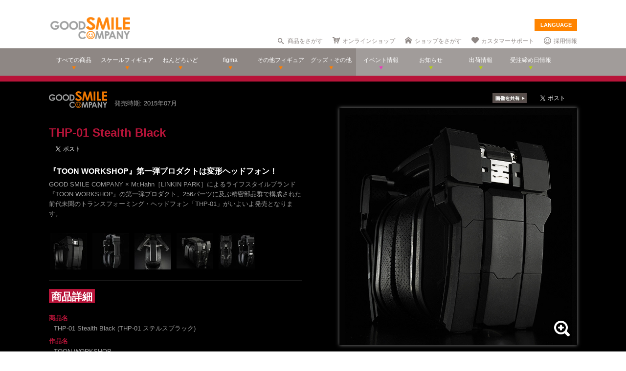

--- FILE ---
content_type: text/html; charset=utf-8
request_url: https://www.goodsmile.info/ja/product/5131/THP+01+Stealth+Black.html
body_size: 13272
content:
<!DOCTYPE html>
<!--[if lt IE 7]> <html class="no-js lt-ie9 lt-ie8 lt-ie7" lang="ja"> <![endif]-->
<!--[if IE 7]>    <html class="no-js lt-ie9 lt-ie8" lang="ja"> <![endif]-->
<!--[if IE 8]>    <html class="no-js lt-ie9" lang="ja"> <![endif]-->
<!--[if gt IE 8]><!--> <html class="no-js" lang="ja"> <!--<![endif]-->
  <head>
    
























































<meta name="theme-color" content="#ff8400">
    <meta charset="utf-8">
    <meta http-equiv="X-UA-Compatible" content="IE=edge,chrome=1">
    <title>THP-01 Stealth Black</title>
    <meta name="description" content=" 『TOON WORKSHOP』第一弾プロダクトは変形ヘッドフォン！ 

 GOOD SMILE COMPANY × Mr.Hahn［LINKIN PARK］によるライフスタイルブランド『TOON WORKSHOP』の第一弾プロダクト、256パーツに及ぶ精密部品群で構成された前代未聞のトランスフォーミング・ヘッドフォン「THP-01」がいよいよ発売となります。 ">
    <meta name="viewport" content="width=device-width, initial-scale=1">

        <meta name="thumbnail" content="http://images.goodsmile.info/cgm/images/product/20150713/5131/34609/medium/30b1fed02fe5ae7758fb8e3050e649c0.jpg">
    <meta property="og:image" content="http://images.goodsmile.info/cgm/images/product/20150713/5131/34609/medium/30b1fed02fe5ae7758fb8e3050e649c0.jpg">
    <meta name="twitter:card" content="summary">
    <meta name="twitter:title" content="THP-01 Stealth Black">
    <meta name="twitter:image" content="http://images.goodsmile.info/cgm/images/product/20150713/5131/34609/medium/30b1fed02fe5ae7758fb8e3050e649c0.jpg">
    <meta name="twitter:description" content=" 『TOON WORKSHOP』第一弾プロダクトは変形ヘッドフォン！ 

 GOOD SMILE COMPANY × Mr.Hahn［LINKIN PARK］によるライフスタイルブランド『TOON WORKSHOP』の第一弾プロダクト、256パーツに及ぶ精密部品群で構成された前代未聞のトランスフォーミング・ヘッドフォン「THP-01」がいよいよ発売となります。 ">


    <link rel="shortcut icon" type="image/x-icon" href="//images.goodsmile.info/media/favicon-2e20e645acced2fd5bc1482f0c4e45e2.ico" />
    <link rel="apple-touch-icon" type="image/png" href="//images.goodsmile.info/media/apple-touch-icon-e8f00e2ed77b62c05337e9742df6681c.png" />
    <link rel="apple-touch-icon" type="image/png" href="//images.goodsmile.info/media/apple-touch-icon-72x72-59514a38ebf3e4d2b26d7dd0949f9426.png" sizes="72x72" />
    <link rel="apple-touch-icon" type="image/png" href="//images.goodsmile.info/media/apple-touch-icon-114x114-ed37c049984fbc93ce745d797003909e.png" sizes="114x114" />
      <link rel="alternate" type="application/rss+xml" title="GOOD SMILE COMPANY" href="http://www.goodsmile.info/ja.atom" />

    <link rel="stylesheet" media="screen" href="//static.goodsmile.info/assets/application-d7ce012ab3fbbc80a6f1d2ad04a33a76b615acbd24f29105cb1bc29452aaa4ad.css" />
    <script src="//static.goodsmile.info/assets/html5-8d03b53a1b62a61a5b9d22b2f2ba03d61273f17930fbc77063bb8697e78e83cc.js"></script>

    <meta name="csrf-param" content="authenticity_token" />
<meta name="csrf-token" content="7HbldWDEx4MwKzf86fjHHoAqP7jKQN6inuA32AAefOa2/HnadJLGft0Dg9BkpJdZPF4TiRB6gPqtb/9pjPKk7A==" />


    <link rel="stylesheet" media="screen" href="//images.goodsmile.info/stylesheets/reset-e58a376f46b22d4dfb941325f9989bbd.css" />


		<link rel="stylesheet" media="screen" href="//images.goodsmile.info/stylesheets/layouttest-73533d78a3a78c073dff60f227c24612.css" />
		<link rel="stylesheet" media="screen" href="//images.goodsmile.info/stylesheets/common_class-cae37dad599711368e22474989474e15.css" />




<meta name="robots" content="NOODP">
<meta name="google-site-verification" content="3oUC-4rv9lnLpG5Rqdvu_NHWS4sY-gB_WvtBVgn7NQE" />

<meta name="viewport" content="width=device-width, initial-scale=1">



<!--gsc tracking -->
<script type="text/javascript">

  var _gaq = _gaq || [];
  _gaq.push(['_setAccount', 'UA-739817-1']);
  _gaq.push(['_trackPageview']);

  (function() {
    var ga = document.createElement('script'); ga.type = 'text/javascript'; ga.async = true;
    ga.src = ('https:' == document.location.protocol ? 'https://ssl' : 'http://www') + '.google-analytics.com/ga.js';
    var s = document.getElementsByTagName('script')[0]; s.parentNode.insertBefore(ga, s);
  })();

</script>

<script async src="https://www.googletagmanager.com/gtag/js?id=G-6NZCPN9S8G"></script>
<script>
  window.dataLayer = window.dataLayer || [];
  function gtag(){dataLayer.push(arguments);}
  gtag('js', new Date());

  gtag('config', 'G-6NZCPN9S8G');
</script>



<meta name="msvalidate.01" content="9706D509227413715B7E188E3370EAE6" />

    
  </head>

  <body class="layout-application products products-show" data-signin-path="/ja/signin">
    <div id="fb-root"></div>
  <script async defer crossorigin="anonymous" src="https://connect.facebook.net/ja_JP/sdk.js#xfbml=1&version=v4.0"></script>


<!--gsc tracking -->
<!-- Google Tag Manager (noscript) -->
<noscript><iframe src="https://www.googletagmanager.com/ns.html?id=GTM-T247B9"
height="0" width="0" style="display:none;visibility:hidden"></iframe></noscript>
<!-- End Google Tag Manager (noscript) -->


    


    <a name="top"></a>

    <div class="wrapper">
      <noscript>
<div id="noscriptWarning">
  このサイトをご覧いただくにはJavaScriptを有効にしていただく必要があります。
</div>
</noscript>
<div id="header">
  <div id="hArea">
    <div class="maxwidth clearfix">
          <a class="logo" href="/">
        <img src="//images.goodsmile.info/media/christmas_logo-4698fabc713aed23beccf1726a4e9f03.png" />
  </a>
      <div class="catch">
            <img src="https://images.goodsmile.info/media/notop_catch-50eb7314bc2cb3e55e0b8a6fc5b14183.png" alt="WONDERFUL HOBBY LIFE FOR YOU!!"><br>
            フィギュアメーカー グッドスマイルカンパニーのWebサイト
          </div>
      
      
       <div id="language-select">
  <form>
    <select id="language-options" name="language-options">
      <option class="nildd" selected="selected">LANGUAGE</option>
        <option title='https://www.goodsmile.info/en/product/5131/THP+01+Stealth+Black.html'>English</option>
    </select>
    <input value="Select" type="submit" />
  </form>
</div>
      <ul class="topNav">
                <li class="head_search">
                  <a href="/ja/products/search">商品をさがす</a>
                </li>
                <li class="head_shop">
                  <a href='http://goodsmileshop.com/ja/' target="_blank">
                    オンラインショップ
                  </a>
                </li>
                <li class="head_partner">
                  <a href='http://partner.goodsmile.info/partnershop/' target="_blank">
                    ショップをさがす
                  </a>
                </li>
                <li class="head_support">
                  <a href='http://support.goodsmile.info/' target="_blank">
                    カスタマーサポート
                  </a>
                </li>
        		<li class="head_recruit">
                  <a href='https://corporate.goodsmile.com/ja/recruit/' target="_blank">
                    採用情報
                  </a>
                </li>
                <li class="mobile_link">
                  <a class="mobile-selector" title="スマホ版を表示" data-format="mobile" href="javascript:void(0)">スマホ版を表示</a>
                </li>
      </ul>
    </div>
  </div>
  <!-- /hArea -->
  <div id="gNav">
    <div class="maxwidth clearfix">
      <ul class="navs clearfix">
               <li>
                <a href="/ja/products/announced/2023">
        <span class="ic">すべての商品</span>
</a>              <li>
                <a class="" href="/ja/products/category/scale/announced/2023">
        <span class="ic">スケールフィギュア</span>
</a>              </li>
              <li>
                <a class="" href="/ja/products/category/nendoroid_series/announced/2023">
        <span class="ic">ねんどろいど</span>
</a>              </li>
              <li>
                <a class="" href="/ja/products/category/figma/announced/2023">
        <span class="ic">figma</span>
</a>              </li>
              <li>
                <a class="" href="/ja/products/category/otherfigures/announced/2023">
        <span class="ic">その他フィギュア</span>
</a>              </li>
        <li>
                <a class="" href="/ja/products/category/goodsother/announced/2023">
        <span class="ic">グッズ・その他</span>
</a>              </li>
        <li class="oth">
                <a href='http://event.goodsmile.info/' target="_blank">
                  <span class="ic pink"><span>
                イベント情報
</span></span>
                </a>
              </li>
         <li class="oth">
                   <a class="" href="/ja/posts/category/information/date/2023">
                    <span class="ic">お知らせ</span>
</a>                </li>
        <li class="oth">
                  <a href="/ja/releaseinfo">
                    <span class="ic">出荷情報</span>
</a>                </li>
                <li class="oth">
                  <a href="/ja/onlinedates">
                    <span class="ic">受注締め日情報</span>
</a>                </li>
      </ul>
    </div>
  </div>
  <!-- /gNav -->
  <div id="sp_header" class="clearfix">
       <!--header-->
    <!--head gray bar-->
        <div id="mobileheader_top" style="background: #fff; border-bottom: 2px solid #ee7700">
            <a id="toggle-menu-left" class="button toggle-menu menu-left push-body" style="background-image: url(https://cf.goodsmile.jp/GSCSite/gscimg/menu_ee7700.gif)"></a>
            <a href="https://www.goodsmile.info/">
                <img alt="GOOD SMILE COMPANY" src="https://cf.goodsmile.jp/GSCSite/gscimg/logo_gsc.png" class="logo_top">
            </a>
            <div id="toggle-menu-search_top"><img src="https://cf.goodsmile.jp/GSCSite/gscimg/btn_search_ee7700.png" alt=""></div>

        </div>
                
  <!--/header-->
                    
        <div id="search_top">
			<div class="inner clearfix">
                <form novalidate="novalidate" class="simple_form search" action="/ja/products/search#searchResults" accept-charset="UTF-8" method="get"><input name="utf8" type="hidden" value="&#x2713;" />
					<div class="control-group string optional search_query"><label class="string optional control-label" for="search_query">Query</label><div class="controls"><input maxlength="2000" size="100" class="string optional" type="text" name="search[query]" id="search_query" /></div></div>
					<input type="submit" name="commit" value="検索" class="btn btn-primary" data-disable-with="保存する" />
</form>			</div>
        </div>
                
  <!--menu-->
                <nav class="cbp-spmenu cbp-spmenu-vertical cbp-spmenu-left">
    <h3>Menu</h3>
    <a class="menulink" href="https://goodsmile.info/en/product/5131/THP+01+Stealth+Black.html">
          English
</a>    <a class="menulink" href="https://goodsmile.info/zh/product/5131/THP+01+Stealth+Black.html">
          中文
</a>     <a class="menulink bl" href='http://goodsmileshop.com/ja/' target="_blank">
                    オンラインショップ
   </a>
  <a class="menulink or" href="/ja/products/announced/2023">
      すべての商品
</a>  <a class="menulink or" href="/ja/products/category/scale/announced/2023">
          スケールフィギュア
</a>  <a class="menulink or" href="/ja/products/category/nendoroid_series/announced/2023">
      ねんどろいど
</a>  <a class="menulink or" href="/ja/products/category/figma/announced/2023">
      figma
</a>  <a class="menulink or" href="/ja/products/category/otherfigures/announced/2023">
      その他フィギュア
</a>  <a class="menulink or" href="/ja/products/category/goodsother/announced/2023">
      グッズ・その他
</a>  <a class="menulink pi" href='http://event.goodsmile.info/' target="_blank">
         イベント情報

    </a>
  <a class="menulink gr" href="/ja/posts/category/information/date/2023">
          お知らせ
</a>  <a class="menulink gr" href="/ja/releaseinfo">
          出荷情報
</a>    <a class="menulink gr" href="/ja/onlinedates">
          受注締め日情報
</a>   <a class="menulink bl" href='http://partner.goodsmile.info/partnershop/' target="_blank">
                    ショップをさがす
   </a>
   <a class="menulink bl" href='http://support.goodsmile.info/' target="_blank">
                    カスタマーサポート
    </a>
   <a class="menulink bl" href="/ja/about">
                  会社情報
</a>    <div id="mobileswitch"><a class="mobile-selector" title="スマホ版を表示" data-format="mobile" href="javascript:void(0)">PC版を表示</a></div>
</nav>


<nav class="cbp-spmenu cbp-spmenu-vertical cbp-spmenu-right">
  <h3 class="news">お知らせ・出荷情報</h3>
            <a class="menulink" href="/ja/post/6037/2024%E5%B9%B43%E6%9C%88%E5%87%BA%E8%8D%B7%E4%BA%88%E5%AE%9A%E5%95%86%E5%93%81%E3%81%AE%E3%81%94%E6%A1%88%E5%86%85.html"><li class="newsblock releaseinfo">
      <div class="blockdate">2024/02/28</div>
      <div class="blockcontent">2024年3月出荷予定商品のご案内</div>
    </li></a>
            <a class="menulink" href="/ja/post/6036/%E5%88%9D%E9%9F%B3%E3%83%9F%E3%82%AF+%E5%8D%81%E9%9D%A2%E5%9F%8B%E4%BC%8FVer+%E3%83%A1%E3%83%BC%E3%82%AB%E3%83%BC%E5%90%8D%E8%AA%A4%E8%A1%A8%E8%A8%98%E3%81%AB%E9%96%A2%E3%81%99%E3%82%8B%E3%81%8A%E8%A9%AB%E3%81%B3%E3%81%A8%E8%A8%82%E6%AD%A3.html"><li class="newsblock">
      <div class="blockdate">2024/02/22</div>
      <div class="blockcontent">「初音ミク 十面埋伏Ver.」メーカー名誤表記に関するお詫びと訂正</div>
    </li></a>
            <a class="menulink" href="/ja/post/6035/2024%E5%B9%B43%E6%9C%88%E5%87%BA%E8%8D%B7%E4%BA%88%E5%AE%9A%E5%95%86%E5%93%81%E3%81%8A%E3%82%88%E3%81%B3%E7%99%BA%E5%A3%B2%E6%9C%88%E5%A4%89%E6%9B%B4%E3%81%AE%E3%81%94%E6%A1%88%E5%86%85.html"><li class="newsblock">
      <div class="blockdate">2024/02/21</div>
      <div class="blockcontent">2024年3月出荷予定商品および発売月変更のご案内</div>
    </li></a>
            <a class="menulink" href="/ja/post/6034/%E7%A6%8F%E4%B8%B8%E5%B0%8F%E7%B3%B8+%E3%83%9F%E3%83%83%E3%83%89%E3%83%8A%E3%82%A4%E3%83%88%E3%83%A2%E3%83%B3%E3%82%B9%E3%82%BF%E3%83%BCver+%E3%83%91%E3%83%83%E3%82%B1%E3%83%BC%E3%82%B8%E3%81%AE%E4%B8%80%E9%83%A8%E8%AA%A4%E8%A1%A8%E8%A8%98%E3%81%AB%E9%96%A2%E3%81%99%E3%82%8B%E3%81%8A%E8%A9%AB%E3%81%B3%E3%81%A8%E8%A8%82%E6%AD%A3.html"><li class="newsblock">
      <div class="blockdate">2024/02/21</div>
      <div class="blockcontent">「福丸小糸 ミッドナイトモンスターver.」パッケージの一部誤表記に関するお詫びと訂正</div>
    </li></a>
            <a class="menulink" href="/ja/post/6033/2024%E5%B9%B42%E6%9C%88%E5%87%BA%E8%8D%B7%E4%BA%88%E5%AE%9A%E5%95%86%E5%93%81%E3%81%8A%E3%82%88%E3%81%B3%E7%99%BA%E5%A3%B2%E6%9C%88%E5%A4%89%E6%9B%B4%E3%81%AE%E3%81%94%E6%A1%88%E5%86%85.html"><li class="newsblock">
      <div class="blockdate">2024/02/19</div>
      <div class="blockcontent">2024年2月出荷予定商品および発売月変更のご案内</div>
    </li></a>
  <h3 class="events">イベント情報
</h3>
  <!-- イベントページRSS 表示数は(limit(x)で修正できます-->
                <div class="boxM typeEvent">
                  <a class="menulink" target="_blank" href="https://event.goodsmile.info/event/event-6820/">
                    <div class="blockdate">2023/05/26</div>
                    <div class="blockcontent">ドールショウ69夏</div>
                   
</a>                </div>
                <div class="boxM typeEvent">
                  <a class="menulink" target="_blank" href="https://event.goodsmile.info/event/event-6795/">
                    <div class="blockdate">2023/04/27</div>
                    <div class="blockcontent">上海 | COMICUP29</div>
                   
</a>                </div>
                <div class="boxM typeEvent">
                  <a class="menulink" target="_blank" href="https://event.goodsmile.info/event/event-6797/">
                    <div class="blockdate">2023/04/26</div>
                    <div class="blockcontent">GWフィギュア展示情報</div>
                   
</a>                </div>
                <div class="boxM typeEvent">
                  <a class="menulink" target="_blank" href="https://event.goodsmile.info/event/event-6784/">
                    <div class="blockdate">2023/04/21</div>
                    <div class="blockcontent">ワンホビギャラリー 2023 SPRING</div>
                   
</a>                </div>
    <!-- イベントページRSS終了-->
  
  
</nav>
              
              <!--/menu-->
  </div>
  <!-- /sp_header -->
</div>
<!-- /header -->


<div class="flash-messages">
</div>



      

      <div class="container content products-content products-show-content">
          

  
<div id="product-5131" class="product product-body" data-url="https://www.goodsmile.info/ja/products/5131/edit.xhrt">
<!--商品カラー-->
<style>
#gNav{ border-bottom:12px solid #b81439!important;}
.itemNum span {background: #b81439!important;}
  .itemDetail /*.detailBox*/h2 span {background: #b81439!important;}
.relatedBox h2 span {background: #b81439!important;}
.itemDetail .detailBox dl dt,.detailBox dl dt  {color: #b81439!important;}
.itemInfo h1, .goodstitle.title, .goodsspec {color: #b81439!important;}
.itemInfo ul.itemThumb li a:hover {background: #b81439!important;}
.twittertitle {background-color: #b81439!important;}
.description a {color: #b81439!important;}
.blogName {background-color: #b81439!important;}
#custom1 h4 {color: #b81439!important;}
#custom3 h3 {color: #b81439!important;}
#product-details span {color: #b81439!important;}
.itemTitle {font-weight: bold; margin-bottom: 5px; font-size:120%; color: #b81439!important;}
#bloglink a {color: #b81439!important;}
.downloadbutton {background-color: #b81439!important; outline: 2px solid #b81439!important;}
  
  .loc_explain {
    font-size: 0.7em;
    text-align: center;
    display: block;
}
  
  a.usshop {
    background: #ff0000!important;
    border-right: 2px solid #b70000;
    border-bottom: 3px solid #b70000;
  }
  
</style>
<!--END-->
<!--  MOBILE -->


    <div id="nonmobile">
      <!-- GOODS PAGE NON MOBILE -->
            <link rel="stylesheet" media="screen" href="//images.goodsmile.info/stylesheets/item_1-b81a2b59b6fc857216cce00f358f8a0f.css" />
            <link rel="stylesheet" media="screen" href="//images.goodsmile.info/stylesheets/fancybox_custom-9110349d9f9c0f7729426a78cc110c2b.css" />
      
            <div id="contents">
              <div id="itemBox" class="maxwidth clearfix" itemscope itemtype="http://schema.org/Product">
                <div class="itemInfo">
                  <div class="itemOut clearfix">
                    
                    <a href="/ja/products/manufacturer/gsc/announced/2023">
                    <img src="//images.goodsmile.info/cgm/manufacturers/99/original/small-logo-0303166e18d9f5dfbd3b697d2be11c36.png" />
</a>                    <span class="release_date">
                    発売時期:
                    2015年07月
                    </span>
                  </div>
                  
                  
                  
                  <h1 class="title" itemprop="name">THP-01 Stealth Black</h1>
                  <div class="socialbuttons_description">
                    
                    <a href="https://twitter.com/share" data-count="none" class="twitter-share-button" data-url="http://www.goodsmile.info/ja/products/5131" data-counturl="https://www.goodsmile.info/ja/product/5131/THP+01+Stealth+Black.html" data-text="THP-01 Stealth Black #goodsmile" data-lang="ja"></a>
                    
                    <div class="fb-share-button" data-href="http://www.goodsmile.info/ja/products/5131" data-layout="button" data-size="small"></div>
                                   
                    
                    
                  </div>
                  
                  <div itemprop="description" class="description">
                    <h3>『TOON WORKSHOP』第一弾プロダクトは変形ヘッドフォン！</h3>

<p>GOOD SMILE COMPANY × Mr.Hahn［LINKIN PARK］によるライフスタイルブランド『TOON WORKSHOP』の第一弾プロダクト、256パーツに及ぶ精密部品群で構成された前代未聞のトランスフォーミング・ヘッドフォン「THP-01」がいよいよ発売となります。</p>
                    
                  </div>
                  
                  
                  
                  
                  <ul class="itemThumb clearfix">
                    <li><a href="#itemZoom1">
                      <img alt="THP-01 Stealth Black" src="//images.goodsmile.info/cgm/images/product/20150713/5131/34606/thumb/201abb909fb66d828af6d887a8d05a54.jpg" />
                    <li><a href="#itemZoom2">
                      <img alt="THP-01 Stealth Black" src="//images.goodsmile.info/cgm/images/product/20150713/5131/34607/thumb/8eb32228f87f4dcbc91f1c62f5f2b392.jpg" />
                    <li><a href="#itemZoom3">
                      <img alt="THP-01 Stealth Black" src="//images.goodsmile.info/cgm/images/product/20150713/5131/34608/thumb/93d7bbb55dae07a98fc9e24d476908a8.jpg" />
                    <li><a href="#itemZoom4">
                      <img alt="THP-01 Stealth Black" src="//images.goodsmile.info/cgm/images/product/20150713/5131/34612/thumb/afc44dc366a0df34eeda3eca8eab659d.jpg" />
                    <li><a href="#itemZoom5">
                      <img alt="THP-01 Stealth Black" src="//images.goodsmile.info/cgm/images/product/20150713/5131/34613/thumb/63da7f90f1cb09f5f2f0e3e39b32cb6b.jpg" />
                      </a></li>
                  </ul>
                  
                </div>
                
                <div class="itemPhotos">
                  <ul>
                    
                    
                    
                    <li id="itemZoom1">
                      
                      <div class="inline_fix">
                        <div class="socialbuttons">
                          <img style="margin-right: 10px;padding-top: 10px;bottom: 6px;position: relative;" src="//images.goodsmile.info/media/shareimage_jpn-d3037bcacb94deec6dc76774d91e3923.jpg" />
                          
                          <a href="https://twitter.com/share" data-count="none" class="twitter-share-button" data-url="https://www.goodsmile.info/ja/products/slide/34606" data-text="THP-01 Stealth Black #goodsmile" data-lang="ja"></a>
                          
                          <div class="fb-share-button" data-href="https://www.goodsmile.info/ja/products/slide/34606" data-layout="button" data-size="small"></div>
                         
                          
                        </div>
                        
                        <a href="//images.goodsmile.info/cgm/images/product/20150713/5131/34606/large/201abb909fb66d828af6d887a8d05a54.jpg" class="imagebox" rel="gallery1" title="THP-01 Stealth Black">
                          
                        <img class="itemImg" alt="" itemprop="image" src="//images.goodsmile.info/cgm/images/product/20150713/5131/34606/large/201abb909fb66d828af6d887a8d05a54.jpg" />
                        <img class="iconZoom" src="//images.goodsmile.info/media/products/icon_zoom-721a709e0553cd5fd1c683a8fbca487c.png" />
              
            </a>
                        
                      
                    </li>
                    
                    
                    <li id="itemZoom2">
                      
                      <div class="inline_fix">
                        <div class="socialbuttons">
                          <img style="margin-right: 10px;padding-top: 10px;bottom: 6px;position: relative;" src="//images.goodsmile.info/media/shareimage_jpn-d3037bcacb94deec6dc76774d91e3923.jpg" />
                          
                          <a href="https://twitter.com/share" data-count="none" class="twitter-share-button" data-url="https://www.goodsmile.info/ja/products/slide/34607" data-text="THP-01 Stealth Black #goodsmile" data-lang="ja"></a>
                          
                          <div class="fb-share-button" data-href="https://www.goodsmile.info/ja/products/slide/34607" data-layout="button" data-size="small"></div>
                         
                          
                        </div>
                        
                        <a href="//images.goodsmile.info/cgm/images/product/20150713/5131/34607/large/8eb32228f87f4dcbc91f1c62f5f2b392.jpg" class="imagebox" rel="gallery1" title="THP-01 Stealth Black">
                          
                        <img class="itemImg" alt="" itemprop="image" src="//images.goodsmile.info/cgm/images/product/20150713/5131/34607/large/8eb32228f87f4dcbc91f1c62f5f2b392.jpg" />
                        <img class="iconZoom" src="//images.goodsmile.info/media/products/icon_zoom-721a709e0553cd5fd1c683a8fbca487c.png" />
              
            </a>
                        
                      
                    </li>
                    
                    
                    <li id="itemZoom3">
                      
                      <div class="inline_fix">
                        <div class="socialbuttons">
                          <img style="margin-right: 10px;padding-top: 10px;bottom: 6px;position: relative;" src="//images.goodsmile.info/media/shareimage_jpn-d3037bcacb94deec6dc76774d91e3923.jpg" />
                          
                          <a href="https://twitter.com/share" data-count="none" class="twitter-share-button" data-url="https://www.goodsmile.info/ja/products/slide/34608" data-text="THP-01 Stealth Black #goodsmile" data-lang="ja"></a>
                          
                          <div class="fb-share-button" data-href="https://www.goodsmile.info/ja/products/slide/34608" data-layout="button" data-size="small"></div>
                         
                          
                        </div>
                        
                        <a href="//images.goodsmile.info/cgm/images/product/20150713/5131/34608/large/93d7bbb55dae07a98fc9e24d476908a8.jpg" class="imagebox" rel="gallery1" title="THP-01 Stealth Black">
                          
                        <img class="itemImg" alt="" itemprop="image" src="//images.goodsmile.info/cgm/images/product/20150713/5131/34608/large/93d7bbb55dae07a98fc9e24d476908a8.jpg" />
                        <img class="iconZoom" src="//images.goodsmile.info/media/products/icon_zoom-721a709e0553cd5fd1c683a8fbca487c.png" />
              
            </a>
                        
                      
                    </li>
                    
                    
                    <li id="itemZoom4">
                      
                      <div class="inline_fix">
                        <div class="socialbuttons">
                          <img style="margin-right: 10px;padding-top: 10px;bottom: 6px;position: relative;" src="//images.goodsmile.info/media/shareimage_jpn-d3037bcacb94deec6dc76774d91e3923.jpg" />
                          
                          <a href="https://twitter.com/share" data-count="none" class="twitter-share-button" data-url="https://www.goodsmile.info/ja/products/slide/34612" data-text="THP-01 Stealth Black #goodsmile" data-lang="ja"></a>
                          
                          <div class="fb-share-button" data-href="https://www.goodsmile.info/ja/products/slide/34612" data-layout="button" data-size="small"></div>
                         
                          
                        </div>
                        
                        <a href="//images.goodsmile.info/cgm/images/product/20150713/5131/34612/large/afc44dc366a0df34eeda3eca8eab659d.jpg" class="imagebox" rel="gallery1" title="THP-01 Stealth Black">
                          
                        <img class="itemImg" alt="" itemprop="image" src="//images.goodsmile.info/cgm/images/product/20150713/5131/34612/large/afc44dc366a0df34eeda3eca8eab659d.jpg" />
                        <img class="iconZoom" src="//images.goodsmile.info/media/products/icon_zoom-721a709e0553cd5fd1c683a8fbca487c.png" />
              
            </a>
                        
                      
                    </li>
                    
                    
                    <li id="itemZoom5">
                      
                      <div class="inline_fix">
                        <div class="socialbuttons">
                          <img style="margin-right: 10px;padding-top: 10px;bottom: 6px;position: relative;" src="//images.goodsmile.info/media/shareimage_jpn-d3037bcacb94deec6dc76774d91e3923.jpg" />
                          
                          <a href="https://twitter.com/share" data-count="none" class="twitter-share-button" data-url="https://www.goodsmile.info/ja/products/slide/34613" data-text="THP-01 Stealth Black #goodsmile" data-lang="ja"></a>
                          
                          <div class="fb-share-button" data-href="https://www.goodsmile.info/ja/products/slide/34613" data-layout="button" data-size="small"></div>
                         
                          
                        </div>
                        
                        <a href="//images.goodsmile.info/cgm/images/product/20150713/5131/34613/large/63da7f90f1cb09f5f2f0e3e39b32cb6b.jpg" class="imagebox" rel="gallery1" title="THP-01 Stealth Black">
                          
                        <img class="itemImg" alt="" itemprop="image" src="//images.goodsmile.info/cgm/images/product/20150713/5131/34613/large/63da7f90f1cb09f5f2f0e3e39b32cb6b.jpg" />
                        <img class="iconZoom" src="//images.goodsmile.info/media/products/icon_zoom-721a709e0553cd5fd1c683a8fbca487c.png" />
              
            </a>
                        
                      
                    </li>
                    
                    
                    
                  </ul>
                </div>
                
                <!-- NO JAVA -->
                <noscript>
                <style>
                .itemPhotos { display: none; }
                </style>
                <div class="itemPhotosnoscript">
                  <ul>
                    
                    <li id="itemZoom1">
                      
                      <img class="noscriptProduct" alt="" src="//images.goodsmile.info/cgm/images/product/20150713/5131/34606/large/201abb909fb66d828af6d887a8d05a54.jpg" />
                      <img class="iconZoom" src="//images.goodsmile.info/media/products/icon_zoom-721a709e0553cd5fd1c683a8fbca487c.png" />
                      
                      
                      
                    </li>
                    
                    
                    <li id="itemZoom2">
                      
                      <img class="noscriptProduct" alt="" src="//images.goodsmile.info/cgm/images/product/20150713/5131/34607/large/8eb32228f87f4dcbc91f1c62f5f2b392.jpg" />
                      <img class="iconZoom" src="//images.goodsmile.info/media/products/icon_zoom-721a709e0553cd5fd1c683a8fbca487c.png" />
                      
                      
                      
                    </li>
                    
                    
                    <li id="itemZoom3">
                      
                      <img class="noscriptProduct" alt="" src="//images.goodsmile.info/cgm/images/product/20150713/5131/34608/large/93d7bbb55dae07a98fc9e24d476908a8.jpg" />
                      <img class="iconZoom" src="//images.goodsmile.info/media/products/icon_zoom-721a709e0553cd5fd1c683a8fbca487c.png" />
                      
                      
                      
                    </li>
                    
                    
                    <li id="itemZoom4">
                      
                      <img class="noscriptProduct" alt="" src="//images.goodsmile.info/cgm/images/product/20150713/5131/34612/large/afc44dc366a0df34eeda3eca8eab659d.jpg" />
                      <img class="iconZoom" src="//images.goodsmile.info/media/products/icon_zoom-721a709e0553cd5fd1c683a8fbca487c.png" />
                      
                      
                      
                    </li>
                    
                    
                    <li id="itemZoom5">
                      
                      <img class="noscriptProduct" alt="" src="//images.goodsmile.info/cgm/images/product/20150713/5131/34613/large/63da7f90f1cb09f5f2f0e3e39b32cb6b.jpg" />
                      <img class="iconZoom" src="//images.goodsmile.info/media/products/icon_zoom-721a709e0553cd5fd1c683a8fbca487c.png" />
                      
                      
                      
                    </li>
                    
                    
                    
                  </ul>
                </div>
                </noscript>
                
                
                <div class="itemDetail">
                  
                  
                  
                  
                  <div class="detailBox">
                    <h2><span>商品詳細</span></h2>
                    
                    <dl>
                      <dt>商品名</dt>
                      <dd>THP-01 Stealth Black (THP-01 ステルスブラック)</dd>
                      
                      <dt>作品名</dt>
                      <dd>TOON WORKSHOP</dd>
                      
                      <dt>メーカー</dt>
                      <dd>
                          グッドスマイルカンパニー
                      </dd>
                      
                      <dt>カテゴリー</dt>
                      <dd itemprop="category">
                              オーディオアクセサリー
                            <span class="separator">, </span>
                              TOON WORKSHOP
                      </dd>
                      
                      <div>
                      <dt>価格</dt>
                      <dd>
                        49,500円
                        （税込）
                      </dd>
                      </div>
                      
                      <dt class="release_date">発売時期</dt>
                      
                      <dd class="release_date" itemprop="releaseDate">2015/07</dd>
                      
                      <dt>仕様</dt>
                      <dd> <strong style="color:#FFF">形式</strong> ダイナミック<br> <strong style="color:#FFF">周波数帯域</strong> 20Hz ～ 20kHz<br> <strong style="color:#FFF">インピーダンス</strong> 30Ω<br> <strong style="color:#FFF">感度</strong> 96dB(1kHz、1mW)<br> <strong style="color:#FFF">最大入力</strong> 100mW<br> <strong style="color:#FFF">ケーブル長</strong> 約1.2m<br> <strong style="color:#FFF">付属品</strong> ステレオミニ標準プラグ</dd>
                      
                      
                      
                      
                      
                      
                    </dl>
                    <ul>
                    </ul>
                  </div>
                  
                  
                  <div id="custom1">
<div class="detailBox gsconlineBox">
<!--日本語 -->
<h2><span>ご購入方法</span></h2>

<div class="itemTitle">
<span style="font-size:16px;font-weight:bold">■ Amazonでの販売</span>
</div>
<div style="margin-left:20px;">
Stealth Black<br>
→<a href="https://www.amazon.co.jp/dp/B017LZYPNE/" target="_blank">https://www.amazon.co.jp/dp/B017LZYPNE/</a>
<br>
Stealth White<br>
→<a href="https://www.amazon.co.jp/dp/B01969ZY1U/" target="_blank">https://www.amazon.co.jp/dp/B01969ZY1U/</a>
<br>
THP-01 東亜重工製通信用端末・二零式[黒]<br>
→<a href="https://www.amazon.co.jp/dp/B0196AL2WY/" target="_blank">https://www.amazon.co.jp/dp/B0196AL2WY/</a>
<br>
THP-01 東亜重工製通信用端末・二零式[白]<br>
→<a href="https://www.amazon.co.jp/dp/B0196ACDUE/" target="_blank">https://www.amazon.co.jp/dp/B0196ACDUE/</a>
<br>
Re:construct<br>
→<a href="https://www.amazon.co.jp/dp/B01D2QEZ7W" target="_blank">https://www.amazon.co.jp/dp/B01D2QEZ7W</a>
<br>
THP-01 feat. kz (livetune)<br>
→<a href="https://www.amazon.co.jp/dp/B01N2H3IXR/" target="_blank">https://www.amazon.co.jp/dp/B01N2H3IXR/</a>
<br>
Oiled Leather<br>
→<a href="https://www.amazon.co.jp/dp/B01EXWNWAA/" target="_blank">https://www.amazon.co.jp/dp/B01EXWNWAA/</a>
<br>
Oiled Leather RED<br>
→<a href="https://www.amazon.co.jp/dp/B01KT530KW/" target="_blank">https://www.amazon.co.jp/dp/B01KT530KW/</a>
<br>
Oiled Leather CAMEL<br>
→<a href="https://www.amazon.co.jp/dp/B01KT5L5HM/" target="_blank">https://www.amazon.co.jp/dp/B01KT5L5HM/</a>
<br>
サービスパーツ THPA-CB THP-01 Headphone Cable<br>
→<a href="https://www.amazon.co.jp/dp/B01D2J806Q/" target="_blank">https://www.amazon.co.jp/dp/B01D2J806Q/</a>
<br>
THPA-OS THP-01 Outer shell set<br>
→<a href="https://www.amazon.co.jp/dp/B01D2OSY1C/" target="_blank">https://www.amazon.co.jp/dp/B01D2OSY1C/</a>
<br>
THPA-EP THP-01 EarPads<br>
→<a href="https://www.amazon.co.jp/dp/B01D2OGFDQ/" target="_blank">https://www.amazon.co.jp/dp/B01D2OGFDQ/</a>
</div> 
</div></div>
                  <hr class="magichr">
                  
                  
                  <div id="custom3"><div class="detailBox gsconlineBox">
  <h2><span>TOON WORKSHOP「THP-01」TEASER PV</span></h2>
</div>

<p></p><div class="bbcode-youtube" style="width:930px;height:523px;"><iframe id="youtube-DZIGT60BuB8" width="930" height="523" src="https://www.youtube.com/embed/DZIGT60BuB8" frameborder="0" allowfullscreen></iframe></div>


<style>
#contents {
background-color:#000000;
}
.itemInfo h3 {
color:#ffffff;
}
.description {
color:#a2a2a2;
}
.detailBox {
color:#a2a2a2;
}
.product a {
	color: #FFF;
}

a:hover {
	color: #FFF;
}

.bbcode-youtube {
border:none;
}

.wrapper {
background: #000;
}
.wrapper>.container.content {
background: #000;
border:none;
}

.itemInfo .itemOut {
color: #a2a2a2;
}

.relatedBox {
display:none;
}

img.itemImg {
box-shadow: 0 0 7px rgba(255, 255, 255, 0.5);
-webkit-box-shadow: 0 0 7px rgba(255, 255, 255, 0.5);
-moz-box-shadow: 0 0 7px rgba(255, 255, 255, 0.5);
}

.itemInfo h1 {
margin-top: 20px;
}

#contents a {
color: #FFF;
}
</style>
</div>
                  <hr class="magichr">
                  
                  
                  <!--GSCオンライン-->
                
                <!--ここまで-->
        
                
                <div class="relatedBox">
                  <h2><span>関連商品</span></h2>
                  <ul class="clearfix">
                    <li>
                      <a href="https://www.goodsmile.info/ja/product/5402/THP+01+Stealth+White.html">
                      <img alt="THP-01 Stealth White" src="//images.goodsmile.info/cgm/images/product/20151211/5402/36918/thumb/c918f38e9e0f4914ccde654f51847322.jpg" />
                      THP-01 Stealth...
</a>                      
                    </li>
                    <li>
                      <a href="https://www.goodsmile.info/ja/product/5403/THP+01+%E6%9D%B1%E4%BA%9C%E9%87%8D%E5%B7%A5%E8%A3%BD%E9%80%9A%E4%BF%A1%E7%94%A8%E7%AB%AF%E6%9C%AB+%E4%BA%8C%E9%9B%B6%E5%BC%8F+%E9%BB%92.html">
                      <img alt="THP-01 東亜重工製通信用端末・二零式[黒]" src="//images.goodsmile.info/cgm/images/product/20151211/5403/36922/thumb/2b381cb1c8dfa07d8d1ee61310adb0f1.jpg" />
                      THP-01 東亜重工製通信...
</a>                      
                    </li>
                    <li>
                      <a href="https://www.goodsmile.info/ja/product/5404/THP+01+%E6%9D%B1%E4%BA%9C%E9%87%8D%E5%B7%A5%E8%A3%BD%E9%80%9A%E4%BF%A1%E7%94%A8%E7%AB%AF%E6%9C%AB+%E4%BA%8C%E9%9B%B6%E5%BC%8F+%E7%99%BD.html">
                      <img alt="THP-01 東亜重工製通信用端末・二零式[白]" src="//images.goodsmile.info/cgm/images/product/20151211/5404/36928/thumb/c921dcd7d1ec479212339b2258df142f.jpg" />
                      THP-01 東亜重工製通信...
</a>                      
                    </li>
                    <li>
                      <a href="https://www.goodsmile.info/ja/product/5405/THP+01+RE+construct+Ver+1.html">
                      <img alt="THP-01 RE:construct Ver.1" src="//images.goodsmile.info/cgm/images/product/20151214/5405/36932/thumb/351912d7501c72cfcf3fb9b0dd597f91.jpg" />
                      THP-01 RE:cons...
</a>                      
                    </li>
                    
                  </ul>
                </div>
                
             <!--まとめバナー-->
             <!--まとめバナーEND-->
      
                
                <!--公式ブログバナー-->
      
                
              </div>
            </div>
          </div>
          <!-- /contents -->

  <!--cache end-->
</div>




      </div>

      
    </div>

    <div id="footer">
	<div class="fNav"><div class="fNavInner maxwidth clearfix">
		<div class="fNavBox clearfix">
          <dl class="accordion">
            <dt><h2>GOOD SMILE COMPANY</h2></dt>
            <dd>
              <ul class="fltL">
                <li><a href="https://corporate.goodsmile.com/ja/">会社情報</a></li>
              <li><a href="https://corporate.goodsmile.com/ja/recruit/" target="_blank">Good Smile Company 採用情報</a></li>
              <li><a href="http://www.goodsmile.info/top/en/" target="_blank">Good Smile Company English</a></li>
              <li><a href="http://goodsmileshop.com" target="_blank">GOODSMILE ONLINE SHOP</a></li>
              <li><a href="https://goodsmilearts.com/" target="_blank">GOODSMILE ARTS SHANGHAI</a></li>
              <li><a href="http://gsls.jp/" target="_blank">Good Smile Logistics &amp; Solutions</a></li>      
              <li><a href="http://www.whl4u.jp/" target="_blank">WONDERFUL HOBBY LIFE FOR YOU!!</a></li>
              <li><a href="https://rakutsuki.goodsmile.com/" target="_blank">楽月工場</a></li>
              <li><a href="http://uspi.jp/" target="_blank">ULTRA SUPER PICTURES</a></li>
              <li><a href="https://corporate.goodsmile.com/ja/recruit/tryout/" target="_blank">原型師/フィニッシャー</a></li>
              
              <li><a href='http://support.goodsmile.info/' target="_blank">カスタマーサポート</a></li>
                
                <li><a href='https://www.goodsmile.info/ja/corporate_inquiry' target="_blank">報道関係者専用 取材依頼・お問い合わせ</a></li>
              </ul>
              <ul class="fltL">  
              <li><a href="http://ameblo.jp/gsc-mikatan/" target="_blank">カホタンブログ</a></li>
              <li><a href="https://mikatan.goodsmile.info/en/" target="_blank">Kahotan Blog (English)</a></li>
              <li><a href="http://gsctw.pixnet.net/blog" target="_blank">Kahotan Blog (繁體中文)</a></li>
              <li><a href="https://ameblo.jp/gscrobo/" target="_blank">メカモノブログ</a></li>
              <li><a href="https://www.weibo.com/goodsmilesh" target="_blank">WEIBO (中文）</a></li>
              <li><a href="https://www.facebook.com/goodsmilejapan" target="_blank">Facebook (日本語)</a></li>
              <li><a href="https://www.facebook.com/goodsmileenglish" target="_blank">Facebook (English)</a></li>
              <li><a href="https://www.facebook.com/GoodSmileCompanyFrance" target="_blank">Facebook (Français)</a></li>
              <li><a href="https://www.facebook.com/goodsmiletaiwan/" target="_blank">Facebook (Taiwan)</a></li>
              <li><a href="https://www.facebook.com/GoodSmileCompanyGerman" target="_blank">Facebook (German)</a></li>  
              <li><a href="http://www.facebook.com/GoodSmileEspanol" target="_blank">Facebook (Spanish)</a></li>  
              <li><a href="http://www.facebook.com/goodsmilecompanyit" target="_blank">Facebook (Italian)</a></li>  
              </ul>
              <dd>
          </dl>
		</div>
		<div class="fNavBox">
          <dl class="accordion">
            <dt>
			<h2>GOOD SMILE RACING</h2>
            </dt>
            <dd>
			<ul>
			<li><a href="http://www.goodsmileracing.com/" target="_blank">GOOD SMILE RACING</a></li>
			<li><a href="https://goodsmileracing.exblog.jp/" target="_blank">GSR広報ブログ</a></li>
            <li><a href="https://www.goodsmile.info/ja/gsr-gear/" target="_blank">GSR Gear</a></li>
              <li><a href="http://hobby.goodsmileracing.com/" target="_blank">カウンタック コレクション</a></li>
			</ul>
          </dd>
            </dl>
		</div>
		<div class="fNavBox">
          <dl class="accordion">
            <dt>
			<h2>MAX FACTORY</h2>
            </dt>
            <dd>
			<ul>
			<li><a href="https://www.maxfactory.jp/ja/mxf" target="_blank">Max Factory</a></li>
			<li><a href="https://www.figma.jp/ja/figma" target="_blank">figmaオフィシャルサイト</a></li>
            <li><a href="https://ameblo.jp/figma/" target="_blank">産地直送ぶっちゃけまっくす！</a></li>
            <li><a href="https://plamax.exblog.jp/" target="_blank">PLAMAX ブログ</a></li>
			</ul>
          </dd>
            </dl>
      	</div>
        <div class="fNavBoxR clearfix">
          <dl class="accordion">
            <dt>
         	<h2>LINKS</h2>
            </dt>
            <dd>
			<ul class="fltL fNavlast">
            <li><a href="https://www.gift-gift.jp/" target="_blank">Gift</a></li>
			<li><a href="http://phatcompany.jp/" target="_blank">Phat!</a></li>
			<li><a href="http://www.freeing.co.jp/" target="_blank">FREEing</a></li>
			<li><a href="http://www.threezeroblogjp.com/" target="_blank">threezero</a></li>
            <li><a href="http://www.wing-j.com/" target="_blank">WING</a></li>  
			<li><a href="http://www.tomytec.co.jp/" target="_blank">トミーテック</a></li>
              <li><a href="https://www.syuto.jp/" target="_blank">秋東精工</a></li>
			</ul>
            </dd>
          </dl>
		</div>
	</div></div>
	<div class="fCopy maxwidth">
      <div class="mobile_link footer tophone">
                  <a class="mobile-selector" title="スマホ版を表示" data-format="mobile" href="javascript:void(0)">スマホ版を表示</a>
      </div>
		<div class="fCopyright">GOOD SMILE COMPANY, INC.</div>
	</div>
<!-- /footer -->
  <div id="pageTop">
    <span><img alt="TOP" src="//images.goodsmile.info/media/general/btn_ptop-f43cffaa0626e52f741ac7f73f232ca9.png" /></span>
</div>
</div>


    <a name="bottom"></a>

    <div class="preload">
  <img src="//static.goodsmile.info/assets/gizmo/vendor/bootstrap/glyphicons-halflings-d99e3fa32c641032f08149914b28c2dc6acf2ec62f70987f2259eabbfa7fc0de.png" />
  <img src="//static.goodsmile.info/assets/gizmo/vendor/bootstrap/glyphicons-halflings-white-f0e0d95a9c8abcdfabf46348e2d4285829bb0491f5f6af0e05af52bffb6324c4.png" />
  <img src="//static.goodsmile.info/assets/gizmo/glyphicons-halflings-primary-fedd679a72e0439485e54cc3a2749671d90f9d75d4452c8b58c151f53dbfc4c6.png" />
  <img src="//static.goodsmile.info/assets/gizmo/glyphicons-halflings-danger-5e42d64992d845e81ff355600951ca9c58ef878932aee33849f2906f1e3d14f5.png" />
</div>


    <script src="//static.goodsmile.info/assets/application-c31c6450900fdc545f1d48dc5c708f6e8771f8426b8bf2a7d1e8526af8140707.js"></script>
    <script type="text/javascript">
  MG.I18n.translations = {
    "views.buttons.view_more": "続きを表示",
"views.buttons.view_less": "隠す",
"views.poll.questions.confirm_destroying": "本当にこの投票を削除しますか？",
"views.images.edit.confirm_destroying": "本当にこの画像を削除しますか？",
"views.images.flickr.confirm_destroying": "本当にflickrにアップロードした画像を削除しますか？",
"views.images.errors.maximum.title": "画像枚数の上限に達しました",
"views.comments.report.confirmation": "本当にこのコメントをモデレーターに報告しますか？",
"views.posts.unsaved_changes": "未保存の変更があります。本当にこのフォームを閉じますか？",
"views.posts.confirm_destroying": "本当にこの投票を削除しますか？",
"views.images.errors.maximum.content": "画像枚数上限の500枚に達しました",
"activerecord.errors.models.post.attributes.images.maximum_reached": "500 画像数の上限",
"views.menu.post.inline_edit_info": "記事の編集可能な部分は黄色でハイライトされています。編集ウィンドウはそれらをクリックして開きます。",
"views.posts.destroyed": "投票の削除が完了しました。 <a href=\"/ja/posts/dashboard\">記事を管理する<\/a>",
"views.products.confirm_destroying": "Are you sure you wish to delete this product?",
"views.products.destroyed": "Product deleted successfully.",
"views.menu.product.inline_edit_info": "Editable parts of the product are highlighted yellow. Clicking them will open an edit window.",
"views.products.unsaved_changes": "You have unsaved changes, are you sure you wish to close this form?",
"views.products.confirm_destroying": "Are you sure you wish to delete this product?"
  }
</script>

    
    
  <script id="images-image-template" type="text/html">
    <div id="image_wrapper_{{image.id}}" class="image-wrapper" data-image_id="{{image.id}}" data-edit="{{image.url}}">
      <div id="image_{{image.id}}" data-id="{{image.id}}" class="image" style="width:{{image.large_width}}px;height:{{image.large_height}}px;">
        <img src="{{image.large_url}}" width="{{image.large_width}}" height="{{image.large_height}}" />
</div>    </div>
  </script>

    <script type="text/html" charset="utf-8" id="modal-loading-template">
  <div class="modal hide modal-loading">
    <div class="inner-wrapper">
      <div class="modal-header">
        <a class="close" data-dismiss="modal" href="#">&times;</a>
        <h3>ロード中...</h3>
      </div>
      <div class="modal-body">
        <img src="//static.goodsmile.info/assets/base/loading-pulse-e7a6d3a1d2b1703af26b81a9319bd7e5aaef5459600799322fae93ad515fc490.gif" />
      </div>
    </div>
  </div>
</script>

<script type="text/html" charset="utf-8" id="modal-saving-template">
  <div class="modal hide modal-saving">
    <div class="inner-wrapper">
      <div class="modal-header">
        <a class="close" data-dismiss="modal" href="#">&times;</a>
        <h3>保存中...</h3>
      </div>
      <div class="modal-body">
        <img src="//static.goodsmile.info/assets/base/loading-pulse-e7a6d3a1d2b1703af26b81a9319bd7e5aaef5459600799322fae93ad515fc490.gif" />
      </div>
    </div>
  </div>
</script>

<script type="text/html" charset="utf-8" id="modal-delete-template">
  <div class="modal hide modal-delete">
    <div class="inner-wrapper">
      <div class="modal-header">
        <a class="close" data-dismiss="modal" href="#">&times;</a>
        <h3>削除</h3>
      </div>
      <div class="modal-body">
        {{ msg }}
      </div>
      <div class="modal-footer">
        <a class="btn cancel">キャンセル</a>
        <a class="btn delete btn-primary pull-right">削除</a>
      </div>
    </div>
  </div>
</script>

<script type="text/html" charset="utf-8" id="modal-deleting-template">
  <div class="modal hide modal-deleting">
    <div class="inner-wrapper">
      <div class="modal-header">
        <a class="close" data-dismiss="modal" href="#">&times;</a>
        <h3>削除中...</h3>
      </div>
      <div class="modal-body">
        <img src="//static.goodsmile.info/assets/base/loading-pulse-e7a6d3a1d2b1703af26b81a9319bd7e5aaef5459600799322fae93ad515fc490.gif" />
      </div>
    </div>
  </div>
</script>

    <script type="text/html" charset="utf-8" id="flash-template">
  <div class="alert alert-{{type}}">
    <div class="alert-content">
      {{# if (dismissable) { }}
        <a class="close" data-dismiss="alert">×</a>
      {{# } }}
      {{# if (heading) { }}
        <h4 class="alert-heading">{{heading}}</h4>
      {{# } }}
      <span class="alert-body"></span>
    </div>
  </div>
</script>

      <script type="text/javascript">
    (function() {
      var po = document.createElement('script'); po.type = 'text/javascript'; po.async = true;
      po.src = 'https://apis.google.com/js/plusone.js';
      var s = document.getElementsByTagName('script')[0]; s.parentNode.insertBefore(po, s);
    })();
  </script>

    <script src="//images.goodsmile.info/javascripts/common-808fb440e7b0e7b1dd08ac34d9df9e8f.js"></script>

<script src="//images.goodsmile.info/javascripts/fancybox_custom-ce8503a6a597355a3b50fc0612b41da7.js"></script>
<script src="//images.goodsmile.info/javascripts/fancybox_l-66ba26a7972e369c5ef398cc575db0db.js"></script>
<script src="//images.goodsmile.info/javascripts/item_1-26fe70d8da0ad9bdecfc3e125482d7e0.js"></script>
<script src="//images.goodsmile.info/javascripts/twitter1-007592a5cf9c16e8d3ef935d6086564e.js"></script>








  </body>
</html>
